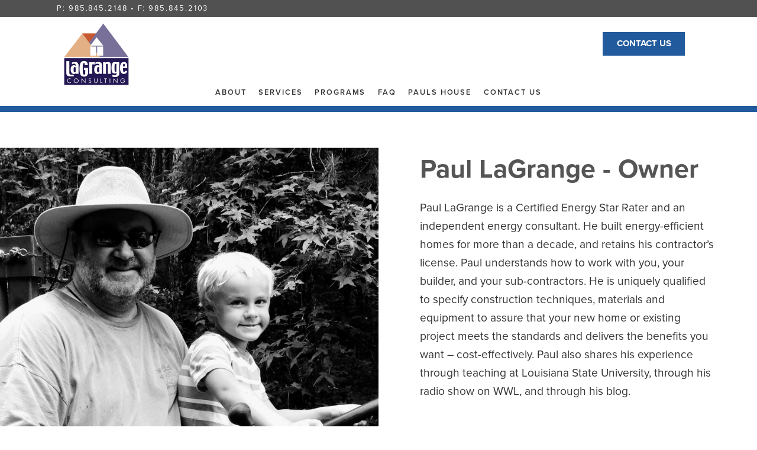

--- FILE ---
content_type: text/html; charset=UTF-8
request_url: https://lagrangeconsulting.com/our-team
body_size: 2622
content:
<!DOCTYPE html><html xmlns="http://www.w3.org/1999/xhtml"><head><meta http-equiv="Content-Type" content="text/html; charset=UTF-8" /><meta name="viewport" content="width=device-width, minimum-scale=1.0, maximum-scale=1.0" /><title>Our Team</title><meta name="description" content="Our Team"><meta name="keywords" content="our team, staff, team, employees, labor force"><script src="https://use.typekit.net/wak6spo.js"></script><script>try{Typekit.load({ async: true });}catch(e){}</script><link href="https://lagrangeconsulting.com/themes/lagrange/assets/css/styles.css" type="text/css" rel="stylesheet" /><script type="text/javascript" src="https://lagrangeconsulting.com/themes/lagrange/assets/js/bundled.js"></script><!-- Begin Analytics --><script>
  (function(i,s,o,g,r,a,m){i['GoogleAnalyticsObject']=r;i[r]=i[r]||function(){
  (i[r].q=i[r].q||[]).push(arguments)},i[r].l=1*new Date();a=s.createElement(o),
  m=s.getElementsByTagName(o)[0];a.async=1;a.src=g;m.parentNode.insertBefore(a,m)
  })(window,document,'script','//www.google-analytics.com/analytics.js','ga');

  ga('create', 'UA-73851071-1', 'auto');
  ga('send', 'pageview');

</script><!-- end Analytics --><meta name="norton-safeweb-site-verification" content="l7bjpokjibnwun5x4o2dl59r295q898zl7dxz0u4ak23sx75c6lekj6nxxe-ez6g-u2srpzuaivk723p8oa4jlq0jtp4-ra-7cwfgspbvzjdzemoas3l8k8aj3-puuaz" /></head><body><div class="contained-background"></div><div class="primary-container"><div class="header-ribbon-wrapper"><div class="container"><div class="header-ribbon">P: 985.845.2148 • F: 985.845.2103</div></div></div><header><div class="container"><div class="logo"><a href="/"><img src="//c3filedepot.s3.amazonaws.com/lagrange/files/OldLogo.png" alt="Lagrange Consulting" /></a></div><div class="header-right "  style="padding-top:15px;" ><a class="btn-primary" href="/contact-us" target="_self">Contact Us</a><br><p><strong></strong></p></div><nav class="horizontal"><ul><li><a >About</a><ul><li><a  href="/about-us"  >About Us</a></li><li><a  href="/our-team"  >Our Team</a></li><li><a  href="/our-credentials"  >Our Credentials</a></li></ul></li><li><a >Services</a><ul><li><a  href="/new-construction"  >New Construction</a></li><li><a  href="https://lagrangeconsulting.com/LegalServices" target="_blank" >Legal Services</a></li><li><a  href="/existing-homes"  >Existing Homes</a></li><li><a  href="/commercial-properties"  >Commercial Properties</a></li><li><a  href="/reports"  >Reports</a></li><li><a  href="/educational-services"  >Educational Services</a></li></ul></li><li><a >Programs</a><ul><li><a  href="/appraisal-increase"  >Appraisal Increase</a></li><li><a  href="/hers-index"  >HERS Index</a></li><li><a  href="/fed-tax-credit"  >Fed Tax Credit</a></li><li><a  href="/energy-star"  >Energy Star</a></li></ul></li><li><a  href="/faq"  >FAQ</a></li><li><a  href="http://paulshouse.com" target="_blank" >Pauls House</a></li><li><a  href="/contact-us"  >Contact Us</a></li></ul></nav><label for="mobile-tray" class="hamburger"></label></div></header><header class="fixed" scrollize data-top="200"><div class="container"><div class="logo"><a href="/"><img src="//c3filedepot.s3.amazonaws.com/lagrange/files/OldLogo.png" alt="Lagrange Consulting" /></a></div><div class="header-right "  style="padding-top:15px;" ><a class="btn-primary" href="/contact-us">Contact Us</a><br><p><strong></strong></p></div><nav class="horizontal"><ul><li><a >About</a><ul><li><a  href="/about-us"  >About Us</a></li><li><a  href="/our-team"  >Our Team</a></li><li><a  href="/our-credentials"  >Our Credentials</a></li></ul></li><li><a >Services</a><ul><li><a  href="/new-construction"  >New Construction</a></li><li><a  href="https://lagrangeconsulting.com/LegalServices" target="_blank" >Legal Services</a></li><li><a  href="/existing-homes"  >Existing Homes</a></li><li><a  href="/commercial-properties"  >Commercial Properties</a></li><li><a  href="/reports"  >Reports</a></li><li><a  href="/educational-services"  >Educational Services</a></li></ul></li><li><a >Programs</a><ul><li><a  href="/appraisal-increase"  >Appraisal Increase</a></li><li><a  href="/hers-index"  >HERS Index</a></li><li><a  href="/fed-tax-credit"  >Fed Tax Credit</a></li><li><a  href="/energy-star"  >Energy Star</a></li></ul></li><li><a  href="/faq"  >FAQ</a></li><li><a  href="http://paulshouse.com" target="_blank" >Pauls House</a></li><li><a  href="/contact-us"  >Contact Us</a></li></ul></nav><label for="mobile-tray" class="hamburger"></label></div></header><input type="checkbox" id="mobile-tray" class="sliding-panel-content" /><div class="mobile-tray"><nav class="vertical" data-vertical-nav><ul><li><a >About</a><ul><li><a  href="/about-us"  >About Us</a></li><li><a  href="/our-team"  >Our Team</a></li><li><a  href="/our-credentials"  >Our Credentials</a></li></ul></li><li><a >Services</a><ul><li><a  href="/new-construction"  >New Construction</a></li><li><a  href="https://lagrangeconsulting.com/LegalServices" target="_blank" >Legal Services</a></li><li><a  href="/existing-homes"  >Existing Homes</a></li><li><a  href="/commercial-properties"  >Commercial Properties</a></li><li><a  href="/reports"  >Reports</a></li><li><a  href="/educational-services"  >Educational Services</a></li></ul></li><li><a >Programs</a><ul><li><a  href="/appraisal-increase"  >Appraisal Increase</a></li><li><a  href="/hers-index"  >HERS Index</a></li><li><a  href="/fed-tax-credit"  >Fed Tax Credit</a></li><li><a  href="/energy-star"  >Energy Star</a></li></ul></li><li><a  href="/faq"  >FAQ</a></li><li><a  href="http://paulshouse.com" target="_blank" >Pauls House</a></li><li><a  href="/contact-us"  >Contact Us</a></li></ul></nav></div><div class="half-and-half-image-left" id="c3-half-and-half-image-left-1455652468292"><div class="content-item"  style="background-image:url('//c3filedepot.s3.amazonaws.com/lagrange/files/paul_josh4.jpg')" ></div><div class="content-item"><h1>Paul LaGrange - Owner</h1><p>Paul LaGrange is a Certified Energy Star Rater and an independent energy consultant. He built energy-efficient homes for more than a decade, and retains his contractor’s license. Paul understands how to work with you, your builder, and your sub-contractors. He is uniquely qualified to specify construction techniques, materials and equipment to assure that your new home or existing project meets the standards and delivers the benefits you want – cost-effectively. Paul also shares his experience through teaching at Louisiana State University, through his radio show on WWL, and through his blog.</p></div></div><div class="half-and-half-image-right" id="c3-half-and-half-image-right-1456167972542"><div class="content-item"><h1>Rachel Miller - Consultant</h1><p>Rachel obtained her masters at Louisiana State University, and has been working in the energy efficiency field for over 14 years. She is a certified RESNET rater, and trained at Florida Solar Energy Center. Rachel looks forward to working with customers who need HVAC sizing, HERS ratings, and Energy Star certification. She can also help you design a more energy efficient and comfortable new home, and provide guidance and resources on how to take advantage of rebate programs or tax credits available for energy efficiency upgrades.



</p></div><div class="content-item"  style="background-image:url('//c3filedepot.s3.amazonaws.com/lagrange/files/Rachel_kylie4.jpg')" ></div></div><div class="half-and-half-image-left" id="c3-half-and-half-image-left-1487013494416"><div class="content-item"  style="background-image:url('//c3filedepot.s3.amazonaws.com/lagrange/files/Sherry_and_Amelia3.jpg')" ></div><div class="content-item"><h1>Sherry Boudreaux - Office Manager </h1><p>Sherry is our master organizer who manages the office and our calendars. Feel free to call our office and speak to Sherry if you want an appointment to have your home or office inspected.                                                                                                                                                                                                                                                                                                                                                                                                                                                                                                                                                                                                                                                                                                                                        








</p></div></div><div class="half-and-half-image-right" id="c3-half-and-half-image-right-1490042425799"><div class="content-item"><h1>Christy Owenby - Marketing Director</h1><p>Christy&#039;s passion is marketing, social media, public relations, brand development and so much more. She develops and implements strategic marketing plans for Paul and his team at LaGrange Consulting and PaulsHouse.com.</p></div><div class="content-item"  style="background-image:url('//c3filedepot.s3.amazonaws.com/lagrange/files/Christy2.jpg')" ></div></div></div><script defer src="https://static.cloudflareinsights.com/beacon.min.js/vcd15cbe7772f49c399c6a5babf22c1241717689176015" integrity="sha512-ZpsOmlRQV6y907TI0dKBHq9Md29nnaEIPlkf84rnaERnq6zvWvPUqr2ft8M1aS28oN72PdrCzSjY4U6VaAw1EQ==" data-cf-beacon='{"version":"2024.11.0","token":"261641af4ba941cd80e90147d5d55d73","r":1,"server_timing":{"name":{"cfCacheStatus":true,"cfEdge":true,"cfExtPri":true,"cfL4":true,"cfOrigin":true,"cfSpeedBrain":true},"location_startswith":null}}' crossorigin="anonymous"></script>
</body><script>
$('[scrollize]').scrollize();
$('.phone_number').mask("(999) 999-9999");
</script><footer><div class="container"><div class="social"><a class="icon_socnet" href="https://www.facebook.com/pages/LaGrange-Consulting/169528716374" target="_blank"><img src="/themes/lagrange/assets/img/icon_circle_white_facebook.svg"/></a><a class="icon_socnet" href="https://www.buildwrite.blogspot.com" target="_blank"><img src="/themes/lagrange/assets/img/icon_circle_white_blogspot.svg"/></a></div><div class="copyright">&copy;2026 &bull; Designed by <a href="http://www.jerichostudios.com/" target="_blank" style="position: relative; z-index: 1; color:#fff;">Jericho Studios</a></div></div></footer></html>

--- FILE ---
content_type: text/css
request_url: https://lagrangeconsulting.com/themes/lagrange/assets/css/styles.css
body_size: 5830
content:
/*! normalize.css v3.0.2 | MIT License | git.io/normalize */html{font-family:sans-serif;-ms-text-size-adjust:100%;-webkit-text-size-adjust:100%}body{margin:0}article,aside,details,figcaption,figure,footer,header,hgroup,main,menu,nav,section,summary{display:block}audio,canvas,progress,video{display:inline-block;vertical-align:baseline}audio:not([controls]){display:none;height:0}[hidden],template{display:none}a{background-color:transparent}a:active,a:hover{outline:0}abbr[title]{border-bottom:1px dotted}b,strong{font-weight:bold}dfn{font-style:italic}h1{font-size:2em;margin:0.67em 0}mark{background:#ff0;color:#000}small{font-size:80%}sub,sup{font-size:75%;line-height:0;position:relative;vertical-align:baseline}sup{top:-0.5em}sub{bottom:-0.25em}img{border:0}svg:not(:root){overflow:hidden}figure{margin:1em 40px}hr{-moz-box-sizing:content-box;box-sizing:content-box;height:0}pre{overflow:auto}code,kbd,pre,samp{font-family:monospace, monospace;font-size:1em}button,input,optgroup,select,textarea{color:inherit;font:inherit;margin:0}button{overflow:visible}button,select{text-transform:none}button,html input[type="button"],input[type="reset"],input[type="submit"]{-webkit-appearance:button;cursor:pointer}button[disabled],html input[disabled]{cursor:default}button::-moz-focus-inner,input::-moz-focus-inner{border:0;padding:0}input{line-height:normal}input[type="checkbox"],input[type="radio"]{box-sizing:border-box;padding:0}input[type="number"]::-webkit-inner-spin-button,input[type="number"]::-webkit-outer-spin-button{height:auto}input[type="search"]{-webkit-appearance:textfield;-moz-box-sizing:content-box;-webkit-box-sizing:content-box;box-sizing:content-box}input[type="search"]::-webkit-search-cancel-button,input[type="search"]::-webkit-search-decoration{-webkit-appearance:none}fieldset{border:1px solid #c0c0c0;margin:0 2px;padding:0.35em 0.625em 0.75em}legend{border:0;padding:0}textarea{overflow:auto}optgroup{font-weight:bold}table{border-collapse:collapse;border-spacing:0}td,th{padding:0}html{box-sizing:border-box}*,*::after,*::before{box-sizing:inherit}button,input[type="button"],input[type="reset"],input[type="submit"],.btn-primary{appearance:none;background-color:#215a9d;border:1px solid transparent;border-radius:0px;color:#fff;cursor:pointer;display:inline-block;font-family:"proxima-nova","Helvetica Neue","Helvetica","Roboto","Arial",sans-serif;font-size:1em;font-weight:normal;-webkit-font-smoothing:antialiased;line-height:1;padding:.75em 1.5em;text-decoration:none;transition:background-color 150ms ease;user-select:none;vertical-align:middle;white-space:nowrap;text-transform:uppercase;font-weight:700;font-size:15px}button:hover,button:focus,input[type="button"]:hover,input[type="button"]:focus,input[type="reset"]:hover,input[type="reset"]:focus,input[type="submit"]:hover,input[type="submit"]:focus,.btn-primary:hover,.btn-primary:focus{background-color:#1a487e;color:#fff}button:disabled,input[type="button"]:disabled,input[type="reset"]:disabled,input[type="submit"]:disabled,.btn-primary:disabled{cursor:not-allowed;opacity:0.5}button:disabled:hover,input[type="button"]:disabled:hover,input[type="reset"]:disabled:hover,input[type="submit"]:disabled:hover,.btn-primary:disabled:hover{background-color:#215a9d}fieldset{background-color:transparent;border:0;margin:0;padding:0}input,label,select{display:block;font-family:"Helvetica Neue","Helvetica","Roboto","Arial",sans-serif;font-size:14px}label{font-weight:normal;margin-bottom:.375em}label.required::after{content:"*"}label abbr{display:none}input[type="color"],input[type="date"],input[type="datetime"],input[type="datetime-local"],input[type="email"],input[type="month"],input[type="number"],input[type="password"],input[type="search"],input[type="tel"],input[type="text"],input[type="time"],input[type="url"],input[type="week"],input:not([type]),textarea,select[multiple=multiple]{color:#333;background-color:#fff;border:1px solid #ddd;border-radius:0px;box-shadow:inset 0 1px 3px rgba(0,0,0,0.06);box-sizing:border-box;font-family:"Helvetica Neue","Helvetica","Roboto","Arial",sans-serif;font-size:14px;margin-bottom:.75em;padding:.5em;transition:border-color 150ms ease;width:100%}input[type="color"]:hover,input[type="date"]:hover,input[type="datetime"]:hover,input[type="datetime-local"]:hover,input[type="email"]:hover,input[type="month"]:hover,input[type="number"]:hover,input[type="password"]:hover,input[type="search"]:hover,input[type="tel"]:hover,input[type="text"]:hover,input[type="time"]:hover,input[type="url"]:hover,input[type="week"]:hover,input:not([type]):hover,textarea:hover,select[multiple=multiple]:hover{border-color:#b1b1b1}input[type="color"]:focus,input[type="date"]:focus,input[type="datetime"]:focus,input[type="datetime-local"]:focus,input[type="email"]:focus,input[type="month"]:focus,input[type="number"]:focus,input[type="password"]:focus,input[type="search"]:focus,input[type="tel"]:focus,input[type="text"]:focus,input[type="time"]:focus,input[type="url"]:focus,input[type="week"]:focus,input:not([type]):focus,textarea:focus,select[multiple=multiple]:focus{border-color:#215a9d;box-shadow:inset 0 1px 3px rgba(0,0,0,0.06),0 0 5px rgba(29,78,136,0.7);outline:none}input[type="color"]:disabled,input[type="date"]:disabled,input[type="datetime"]:disabled,input[type="datetime-local"]:disabled,input[type="email"]:disabled,input[type="month"]:disabled,input[type="number"]:disabled,input[type="password"]:disabled,input[type="search"]:disabled,input[type="tel"]:disabled,input[type="text"]:disabled,input[type="time"]:disabled,input[type="url"]:disabled,input[type="week"]:disabled,input:not([type]):disabled,textarea:disabled,select[multiple=multiple]:disabled{background-color:#f2f2f2;cursor:not-allowed}input[type="color"]:disabled:hover,input[type="date"]:disabled:hover,input[type="datetime"]:disabled:hover,input[type="datetime-local"]:disabled:hover,input[type="email"]:disabled:hover,input[type="month"]:disabled:hover,input[type="number"]:disabled:hover,input[type="password"]:disabled:hover,input[type="search"]:disabled:hover,input[type="tel"]:disabled:hover,input[type="text"]:disabled:hover,input[type="time"]:disabled:hover,input[type="url"]:disabled:hover,input[type="week"]:disabled:hover,input:not([type]):disabled:hover,textarea:disabled:hover,select[multiple=multiple]:disabled:hover{border:1px solid #ddd}textarea{resize:vertical}input[type="search"]{appearance:none}input[type="checkbox"],input[type="radio"]{display:inline;margin-right:.375em}input[type="checkbox"]+label,input[type="radio"]+label{display:inline-block}input[type="file"]{margin-bottom:.75em;width:100%}select{margin-bottom:1.5em;max-width:100%;width:auto}ul,ol{list-style-type:none;margin:0;padding:0}dl{margin-bottom:.75em}dl dt{font-weight:bold;margin-top:.75em}dl dd{margin:0}table{border-collapse:collapse;font-feature-settings:"kern", "liga", "tnum";margin:.75em 0;table-layout:fixed;width:100%}th{border-bottom:1px solid #a6a6a6;font-weight:600;padding:.75em 0;text-align:left}td{border-bottom:1px solid #ddd;padding:.75em 0}tr,td,th{vertical-align:middle}body{color:#333;font-family:"proxima-nova","Helvetica Neue","Helvetica","Roboto","Arial",sans-serif;font-feature-settings:"kern", "liga", "pnum";font-size:1em;line-height:1.5}h1,h2,h3,h4,h5,h6{font-family:"proxima-nova","Helvetica Neue","Helvetica","Roboto","Arial",sans-serif;font-size:1em;line-height:1.2;margin:0 0 .75em}p{margin:0 0 .75em}a{color:#215a9d;text-decoration:none;transition:color 150ms ease}a:active,a:focus,a:hover{color:#194476}hr{border-bottom:1px solid #ddd;border-left:0;border-right:0;border-top:0;margin:1.5em 0}img,picture{margin:0;max-width:100%}.hamburger{height:5.8px;margin:8.7px 0;width:30px;position:absolute;top:17.4px;right:17.4px;cursor:pointer;background-color:#999}.hamburger:before{content:'';width:30px;height:5.8px;background-color:#999;position:absolute;top:-8.7px;right:0px;left:0px}.hamburger:after{content:'';width:30px;height:5.8px;background-color:#999;position:absolute;right:0px;bottom:-8.7px;left:0px}nav.horizontal>ul{padding-bottom:1px !important;background-color:#fff;border-radius:0px;border:0px;font-size:16px;font-weight:600;list-style:none;margin:0;padding:0px;text-align:center}nav.horizontal>ul li{display:inline-block;vertical-align:middle;position:relative;display:block}nav.horizontal>ul li ul{border-radius:0;padding:0px;background-color:#fff;border:0px;font-size:14px;box-shadow:0px 2px 3px rgba(0,0,0,0.2)}nav.horizontal>ul li a{display:block;text-decoration:none;padding:.6em .8em;white-space:nowrap;color:#333;text-transform:uppercase;font-size:.8em;letter-spacing:.15em}nav.horizontal>ul li a:hover{background-color:#fff;color:#ef5e39}nav.horizontal>ul>li{display:inline-block;vertical-align:middle}nav.horizontal>ul>li>a{display:block;text-decoration:none;padding:0em .8em;white-space:nowrap;color:#333;text-transform:uppercase;font-size:.8em;letter-spacing:.15em}nav.horizontal>ul>li>a:hover{background-color:#fff;color:#ef5e39}nav.horizontal>ul>li>ul{position:absolute;display:none;z-index:10;padding-top:5px;text-align:left}nav.horizontal>ul>li>ul li:hover>ul{display:block;top:0}nav.horizontal>ul>li>ul i{position:absolute;right:.5em;top:.7em;line-height:inherit}nav.horizontal>ul>li>ul>li ul{position:absolute;left:100%;top:1px;display:none}nav.horizontal>ul>li:hover>ul{display:block}nav.horizontal>ul>li:hover>ul a{padding-right:1.5em}@media screen and (max-width: 992px){nav.horizontal>ul{font-size:14px}}nav.vertical>ul{padding-bottom:1px !important;background-color:#fff;border-radius:0px;border:0px;font-size:14px;font-weight:400;list-style:none;margin:0;padding:0px;text-align:left}nav.vertical>ul li{display:block;vertical-align:middle;position:relative;display:block}nav.vertical>ul li ul{border-radius:0;padding:0px;background-color:#fff;border:0px;font-size:14px}nav.vertical>ul li a{display:block;text-decoration:none;padding:.6em .8em;white-space:nowrap;color:#333;text-transform:uppercase}nav.vertical>ul li a:hover{background-color:#fff;color:#215a9d}nav.vertical>ul>li{display:block;vertical-align:middle}nav.vertical>ul>li>a{display:block;text-decoration:none;padding:.6em .8em;white-space:nowrap;color:#333;text-transform:uppercase}nav.vertical>ul>li>a:hover{background-color:#fff;color:#215a9d}nav.vertical>ul>li>ul{border-left:1em solid #e6e6e6;display:none;z-index:10}nav.vertical>ul>li>ul i{position:absolute;right:.5em;top:.7em;line-height:inherit}nav.vertical>ul>li>ul>li ul{position:absolute;left:100%;top:1px;display:none}nav.vertical>ul li.active{background-color:#fff}nav.vertical>ul li.active>ul{display:block}.sliding-panel-content{position:fixed;top:-9999px;left:-9999px}.sliding-panel-content+div{position:fixed;top:0px;right:auto;bottom:0px;left:0px;height:100%;width:220px;-webkit-transform:translateX(-220px);-moz-transform:translateX(-220px);-ms-transform:translateX(-220px);-o-transform:translateX(-220px);transform:translateX(-220px);-webkit-transition:all 0.25s linear;-moz-transition:all 0.25s linear;transition:all 0.25s linear;background:#fff;z-index:999999;overflow-y:auto;-webkit-overflow-scrolling:touch}.sliding-panel-content:before{content:'';position:fixed;top:0px;right:0px;bottom:0px;left:0px;-webkit-transition:all 0.15s ease-out 0s;-moz-transition:all 0.15s ease-out 0s;transition:all 0.15s ease-out 0s;background:black;opacity:0;visibility:hidden;z-index:999998}.sliding-panel-content:checked+div{-webkit-transform:translateX(0);-moz-transform:translateX(0);-ms-transform:translateX(0);-o-transform:translateX(0);transform:translateX(0)}.sliding-panel-content:checked:before{opacity:.4;visibility:visible}body{background-color:#fff}form{position:relative}.primary-container{position:relative;z-index:1}.contained-background{position:fixed;z-index:0;height:100%;width:100%}.contained-background:after{max-width:68em;margin-left:auto;margin-right:auto;content:'';width:100%;height:100%;display:block}.contained-background:after::after{clear:both;content:"";display:table}.header-ribbon-wrapper{padding:5px 0px;background-color:#515151;color:#fff}.header-ribbon-wrapper div div{font-size:.8em;letter-spacing:.15em}.header-ribbon-wrapper div div a{color:#fff !important;border-bottom:1px solid #fff}header{background-color:#fff;position:relative;padding:10px 0;border-bottom:10px solid #215a9d}header.scrolled{position:fixed;top:0px;width:100%}header .logo{padding:.75em;padding-top:0em;padding-bottom:0em;float:left;display:block;margin-right:2.35765%;width:14.70196%}header .logo:last-child{margin-right:0}header .logo img{float:left;max-width:110px}@media screen and (max-width: 600px){header .logo{float:left;display:block;margin-right:7.42297%;width:100%;text-align:center}header .logo:last-child{margin-right:0}header .logo img{max-height:50px;max-width:70px}}header .header-right{float:left;display:block;margin-right:2.35765%;width:57.35098%;float:right;text-align:right}header .header-right:last-child{margin-right:0}@media screen and (max-width: 600px){header .header-right{width:100%;float:left;margin:10px 0px;text-align:center}}header .header-right .btn-primary{margin-bottom:5px}header .header-right p{font-size:.8em !important;margin:0px !important;padding:0px !important}header nav{float:left;display:block;margin-right:2.35765%;width:100%;margin-right:0}header nav:last-child{margin-right:0}@media screen and (max-width: 600px){header nav{display:none}}header.fixed{position:fixed;top:0;right:0;left:0;-webkit-transition:opacity 0.25s ease-in-out;-moz-transition:opacity 0.25s ease-in-out;transition:opacity 0.25s ease-in-out;z-index:0;opacity:0;top:-99999px}header.fixed.scrolled{z-index:100;top:0px;opacity:1}@media screen and (max-width: 600px){header{padding-top:0px !important}}.mobile-tray,#mobile-tray,[for="mobile-tray"]{display:none}@media screen and (max-width: 600px){.mobile-tray,#mobile-tray,[for="mobile-tray"]{display:block}}footer{padding:4.5em 0;background-color:#333;color:#fff !important;text-align:center;border-top:10px solid #215a9d}footer .copyright{font-size:13px}footer .social{font-size:2em}footer .social .icon_socnet img{height:40px;width:40px;margin:0px 5px 10px 5px;position:relative;z-index:1;transition:all 0.5s ease;opacity:.75}footer .social .icon_socnet img:hover{opacity:1}.container{max-width:68em;margin-left:auto;margin-right:auto}.container::after{clear:both;content:"";display:table}.one{float:left;display:block;margin-right:2.35765%;width:100%}.one:last-child{margin-right:0}.one-third{float:left;display:block;margin-right:2.35765%;width:31.76157%}.one-third:last-child{margin-right:0}@media screen and (max-width: 600px){.one-third.m{float:left;display:block;margin-right:7.42297%;width:100%;margin-right:0}.one-third.m:last-child{margin-right:0}}.two-thirds{float:left;display:block;margin-right:2.35765%;width:65.88078%}.two-thirds:last-child{margin-right:0}@media screen and (max-width: 600px){.two-thirds.m{float:left;display:block;margin-right:7.42297%;width:100%;margin-right:0}.two-thirds.m:last-child{margin-right:0}}.one-half{float:left;display:block;margin-right:2.35765%;width:48.82117%}.one-half:last-child{margin-right:0}@media screen and (max-width: 600px){.one-half.m{float:left;display:block;margin-right:7.42297%;width:100%;margin-right:0}.one-half.m:last-child{margin-right:0}}.one-fourth{float:left;display:block;margin-right:2.35765%;width:23.23176%}.one-fourth:last-child{margin-right:0}@media screen and (max-width: 600px){.one-fourth.m{float:left;display:block;margin-right:7.42297%;width:100%;margin-right:0}.one-fourth.m:last-child{margin-right:0}}.three-fourths{float:left;display:block;margin-right:2.35765%;width:74.41059%}.three-fourths:last-child{margin-right:0}@media screen and (max-width: 600px){.three-fourths.m{float:left;display:block;margin-right:7.42297%;width:100%;margin-right:0}.three-fourths.m:last-child{margin-right:0}}.last{margin-right:0}.last::after{clear:both;content:"";display:table}.clear{clear:both}.clear::after{clear:both;content:"";display:table}.blog .title{font-family:"proxima-nova","Helvetica Neue","Helvetica","Roboto","Arial",sans-serif;padding:1.5em}.blog .title h1{font-size:2em;padding:0;margin:0}.blog .posts{float:left;display:block;margin-right:2.35765%;width:74.41059%;padding:1.5em}.blog .posts:last-child{margin-right:0}@media screen and (min-width: 601px) and (max-width: 992px){.blog .posts{float:left;display:block;margin-right:2.35765%;width:65.88078%}.blog .posts:last-child{margin-right:0}}@media screen and (max-width: 600px){.blog .posts{float:left;display:block;margin-right:7.42297%;width:100%;margin-right:0}.blog .posts:last-child{margin-right:0}}.blog .posts .posted{font-size:.8em;opacity:.5;text-align:right;padding:.75em 0}.blog .posts .post{box-shadow:0px 1px 5px 0px rgba(0,0,0,0.15);padding:.75em;margin-bottom:1.5em}.blog .posts .post .post-title{padding:0 0 .75em 0;margin-bottom:.75em;border-bottom:1px solid #ddd;font-weight:bold}.blog .posts .post .more{text-transform:uppercase;text-align:right;font-size:.8em}.blog .sidebar{float:left;display:block;margin-right:2.35765%;width:23.23176%;margin-right:0}.blog .sidebar:last-child{margin-right:0}@media screen and (min-width: 601px) and (max-width: 992px){.blog .sidebar{float:left;display:block;margin-right:2.35765%;width:23.23176%}.blog .sidebar:last-child{margin-right:0}}@media screen and (max-width: 600px){.blog .sidebar{float:left;display:block;margin-right:7.42297%;width:100%;margin-right:0}.blog .sidebar:last-child{margin-right:0}}.login-form{float:left;display:block;margin-right:2.35765%;width:31.76157%;margin-left:34.11922%}.login-form:last-child{margin-right:0}.text-center{text-align:center}.text-right{text-align:right}.text-left{text-align:left}h1,h2,h3,p{margin:0}hr{border-bottom:1px solid #ddd;border-left:none;border-right:none;border-top:none;margin:1.5em 0}h1{font-size:1.8em;font-weight:700;margin-bottom:0.5em}h2{font-size:1.2em;font-style:italic;font-weight:400;line-height:1.4em;margin-bottom:1.1em}h3{font-size:1.4em;font-weight:400;line-height:1.3em;margin-bottom:0.4em}p{font-size:1.05em;line-height:1.5em;margin-bottom:1.5em}.alert{background-color:#999;border:1px solid #999;border-radius:0px;color:#fff;display:block;font-family:"proxima-nova","Helvetica Neue","Helvetica","Roboto","Arial",sans-serif;font-size:1em;-webkit-font-smoothing:antialiased;font-weight:400;padding:.4em 1em;text-decoration:none;transition:background-color 150ms ease;user-select:none;box-sizing:content-box;position:relative;margin:.75em 0px}.alert p{margin:0 0 .4em 0}.alert p:last-of-type{margin-bottom:0px}.alert .close{position:absolute;top:.4em;right:1em}.alert .close:before{content:"\e8aa";font-family:"Material-Design-Icons"}.alert-info{background-color:#f8f8f8;border:1px solid #eee;border-radius:0px;color:#999;display:block;font-family:"proxima-nova","Helvetica Neue","Helvetica","Roboto","Arial",sans-serif;font-size:1em;-webkit-font-smoothing:antialiased;font-weight:400;padding:.4em 1em;text-decoration:none;transition:background-color 150ms ease;user-select:none;box-sizing:content-box;position:relative;margin:.75em 0px}.alert-info p{margin:0 0 .4em 0}.alert-info p:last-of-type{margin-bottom:0px}.alert-info .close{position:absolute;top:.4em;right:1em}.alert-info .close:before{content:"\e8aa";font-family:"Material-Design-Icons"}.alert-message{background-color:#215a9d;border:1px solid #215a9d;border-radius:0px;color:#fff;display:block;font-family:"proxima-nova","Helvetica Neue","Helvetica","Roboto","Arial",sans-serif;font-size:1em;-webkit-font-smoothing:antialiased;font-weight:400;padding:.4em 1em;text-decoration:none;transition:background-color 150ms ease;user-select:none;box-sizing:content-box;position:relative;margin:.75em 0px}.alert-message p{margin:0 0 .4em 0}.alert-message p:last-of-type{margin-bottom:0px}.alert-message .close{position:absolute;top:.4em;right:1em}.alert-message .close:before{content:"\e8aa";font-family:"Material-Design-Icons"}.alert-error{background-color:#993328;border:1px solid #993328;border-radius:0px;color:#fff;display:block;font-family:"proxima-nova","Helvetica Neue","Helvetica","Roboto","Arial",sans-serif;font-size:1em;-webkit-font-smoothing:antialiased;font-weight:400;padding:.4em 1em;text-decoration:none;transition:background-color 150ms ease;user-select:none;box-sizing:content-box;position:relative;margin:.75em 0px}.alert-error p{margin:0 0 .4em 0}.alert-error p:last-of-type{margin-bottom:0px}.alert-error .close{position:absolute;top:.4em;right:1em}.alert-error .close:before{content:"\e8aa";font-family:"Material-Design-Icons"}.alert-success{background-color:#215a9d;border:1px solid #215a9d;border-radius:0px;color:#fff;display:block;font-family:"proxima-nova","Helvetica Neue","Helvetica","Roboto","Arial",sans-serif;font-size:1em;-webkit-font-smoothing:antialiased;font-weight:400;padding:.4em 1em;text-decoration:none;transition:background-color 150ms ease;user-select:none;box-sizing:content-box;position:relative;margin:.75em 0px}.alert-success p{margin:0 0 .4em 0}.alert-success p:last-of-type{margin-bottom:0px}.alert-success .close{position:absolute;top:.4em;right:1em}.alert-success .close:before{content:"\e8aa";font-family:"Material-Design-Icons"}.four-oh-four{margin-top:100px;float:left;display:block;margin-right:2.35765%;width:48.82117%;margin-left:25.58941%}.four-oh-four:last-child{margin-right:0}.four-oh-four h1{font-size:3em;color:#999}@media screen and (max-width: 992px){.four-oh-four{float:left;display:block;margin-right:3.57866%;width:74.10533%;margin-left:12.94733%}.four-oh-four:last-child{margin-right:0}}.banners{position:relative;-moz-box-sizing:border-box;-webkit-box-sizing:border-box;box-sizing:border-box}.banners *{-moz-box-sizing:border-box;-webkit-box-sizing:border-box;box-sizing:border-box}.banners .banner{position:absolute;top:0px;left:0px;width:100%}.banners .banner img{width:100%;display:block}.banners .controls{font-size:30px;line-height:30px;color:#fff;text-decoration:none;text-shadow:0px 1px 2px rgba(0,0,0,0.1);position:absolute;top:50%;margin-top:-15px;margin-left:10px;z-index:100;display:none}.banners .controls:hover{text-shadow:0px 1px 5px rgba(0,0,0,0.5)}.banners .controls[data-direction="forward"]{right:10px}.banner-timer{position:absolute;bottom:0px;height:5px;background-color:#000;opacity:.0;width:0}.edge-to-edge{background-color:rgba(0,0,0,0.55);height:500px;vertical-align:middle;text-align:center;font-weight:100;text-shadow:0px 1px 20px rgba(0,0,0,0.85);color:#fff;font-size:90px;overflow:hidden;text-transform:uppercase;-moz-box-sizing:border-box;-webkit-box-sizing:border-box;box-sizing:border-box;background-repeat:no-repeat;background-position:center center;-webkit-background-size:cover;-moz-background-size:cover;-o-background-size:cover;background-size:cover;position:relative;-webkit-box-shadow:0px 0px 10px 0px rgba(0,0,0,0.2);-moz-box-shadow:0px 0px 10px 0px rgba(0,0,0,0.2);box-shadow:0px 0px 10px 0px rgba(0,0,0,0.2)}.edge-to-edge-html{-moz-box-sizing:border-box;-webkit-box-sizing:border-box;box-sizing:border-box;background-repeat:no-repeat;background-position:center center;-webkit-background-size:cover;-moz-background-size:cover;-o-background-size:cover;background-size:cover;position:relative;-webkit-box-shadow:0px 0px 10px 0px rgba(0,0,0,0.2);-moz-box-shadow:0px 0px 10px 0px rgba(0,0,0,0.2);box-shadow:0px 0px 10px 0px rgba(0,0,0,0.2)}.edge-to-edge .text{position:absolute;bottom:30px;background-color:rgba(0,0,0,0.65);padding:15px 50px;width:100%;-moz-box-sizing:border-box;-webkit-box-sizing:border-box;box-sizing:border-box}.banner-page-width .container{height:32vw;background-size:cover;background-position:center center}.banner-page-width-scrolling>div .banners .banner{height:32vw;background-size:cover;background-position:center center}.banner-page-width-scrolling .banners{position:relative;-moz-box-sizing:border-box;-webkit-box-sizing:border-box;box-sizing:border-box;overflow:hidden}.banner-page-width-scrolling .banners *{-moz-box-sizing:border-box;-webkit-box-sizing:border-box;box-sizing:border-box}.banner-page-width-scrolling .banners .banner{position:absolute;top:0px;left:0px;width:100%}.banner-page-width-scrolling .banners .banner img{width:100%;display:block}.banner-page-width-scrolling .banners .controls{font-size:30px;line-height:30px;color:#fff;text-decoration:none;text-shadow:0px 1px 2px rgba(0,0,0,0.1);position:absolute;top:50%;margin-top:-15px;margin-left:10px;z-index:100;display:none}.banner-page-width-scrolling .banners .controls img{height:50px}.banner-page-width-scrolling .banners .controls:hover{text-shadow:0px 1px 5px rgba(0,0,0,0.5)}.banner-page-width-scrolling .banners .controls[data-direction="forward"]{right:10px}.banner-page-width-scrolling .banner-timer{position:absolute;bottom:0px;height:5px;background-color:#000;opacity:.0;width:0}.banner-page-width-scrolling .edge-to-edge{background-color:rgba(0,0,0,0.55);height:500px;vertical-align:middle;text-align:center;font-weight:100;text-shadow:0px 1px 20px rgba(0,0,0,0.85);color:#fff;font-size:90px;overflow:hidden;text-transform:uppercase;-moz-box-sizing:border-box;-webkit-box-sizing:border-box;box-sizing:border-box;background-repeat:no-repeat;background-position:center center;-webkit-background-size:cover;-moz-background-size:cover;-o-background-size:cover;background-size:cover;position:relative;-webkit-box-shadow:0px 0px 10px 0px rgba(0,0,0,0.2);-moz-box-shadow:0px 0px 10px 0px rgba(0,0,0,0.2);box-shadow:0px 0px 10px 0px rgba(0,0,0,0.2)}.banner-page-width-scrolling .edge-to-edge-html{-moz-box-sizing:border-box;-webkit-box-sizing:border-box;box-sizing:border-box;background-repeat:no-repeat;background-position:center center;-webkit-background-size:cover;-moz-background-size:cover;-o-background-size:cover;background-size:cover;position:relative;-webkit-box-shadow:0px 0px 10px 0px rgba(0,0,0,0.2);-moz-box-shadow:0px 0px 10px 0px rgba(0,0,0,0.2);box-shadow:0px 0px 10px 0px rgba(0,0,0,0.2)}.banner-page-width-scrolling .edge-to-edge .text{position:absolute;bottom:30px;background-color:rgba(0,0,0,0.65);padding:15px 50px;width:100%;-moz-box-sizing:border-box;-webkit-box-sizing:border-box;box-sizing:border-box}.banner-window-width>div{height:32vw;background-size:cover;background-position:center center}.banner-window-width-scrolling .banners .banner{height:32vw;background-size:cover;background-position:center center}.banners{position:relative;-moz-box-sizing:border-box;-webkit-box-sizing:border-box;box-sizing:border-box;overflow:hidden}.banners *{-moz-box-sizing:border-box;-webkit-box-sizing:border-box;box-sizing:border-box}.banners .banner{position:absolute;top:0px;left:0px;width:100%}.banners .banner img{width:100%;display:block}.banners .controls{font-size:30px;line-height:30px;color:#fff;text-decoration:none;text-shadow:0px 1px 2px rgba(0,0,0,0.1);position:absolute;top:50%;margin-top:-15px;margin-left:10px;z-index:100;display:none}.banners .controls img{height:50px}.banners .controls:hover{text-shadow:0px 1px 5px rgba(0,0,0,0.5)}.banners .controls[data-direction="forward"]{right:10px}.banner-timer{position:absolute;bottom:0px;height:5px;background-color:#000;opacity:.0;width:0}.edge-to-edge{background-color:rgba(0,0,0,0.55);height:500px;vertical-align:middle;text-align:center;font-weight:100;text-shadow:0px 1px 20px rgba(0,0,0,0.85);color:#fff;font-size:90px;overflow:hidden;text-transform:uppercase;-moz-box-sizing:border-box;-webkit-box-sizing:border-box;box-sizing:border-box;background-repeat:no-repeat;background-position:center center;-webkit-background-size:cover;-moz-background-size:cover;-o-background-size:cover;background-size:cover;position:relative;-webkit-box-shadow:0px 0px 10px 0px rgba(0,0,0,0.2);-moz-box-shadow:0px 0px 10px 0px rgba(0,0,0,0.2);box-shadow:0px 0px 10px 0px rgba(0,0,0,0.2)}.edge-to-edge-html{-moz-box-sizing:border-box;-webkit-box-sizing:border-box;box-sizing:border-box;background-repeat:no-repeat;background-position:center center;-webkit-background-size:cover;-moz-background-size:cover;-o-background-size:cover;background-size:cover;position:relative;-webkit-box-shadow:0px 0px 10px 0px rgba(0,0,0,0.2);-moz-box-shadow:0px 0px 10px 0px rgba(0,0,0,0.2);box-shadow:0px 0px 10px 0px rgba(0,0,0,0.2)}.edge-to-edge .text{position:absolute;bottom:30px;background-color:rgba(0,0,0,0.65);padding:15px 50px;width:100%;-moz-box-sizing:border-box;-webkit-box-sizing:border-box;box-sizing:border-box}.double-title-with-expanding-text .content-left{float:left;display:block;margin-right:2.35765%;width:48.82117%;position:relative}.double-title-with-expanding-text .content-left:last-child{margin-right:0}.double-title-with-expanding-text .content-right{float:left;display:block;margin-right:2.35765%;width:48.82117%;margin-right:0;position:relative}.double-title-with-expanding-text .content-right:last-child{margin-right:0}.double-title-with-expanding-text .title{font-weight:normal;font-size:1.5em;cursor:pointer;margin-top:1.5em;position:relative;padding-left:2em}.double-title-with-expanding-text .title .icon{position:absolute;height:38px;width:38px;border:2px solid #999;left:0;top:0;border-radius:50%;transform:scale(0.8)}.double-title-with-expanding-text .title .icon:before{content:'';width:26px;left:4px;height:2px;background:#999;position:absolute;top:16px}.double-title-with-expanding-text .title .icon:after{content:'';height:26px;position:absolute;left:16px;top:4px;width:2px;background:#999;transition:all .25s}.double-title-with-expanding-text .title .icon.clicked:after{transform:rotate(90deg)}.double-title-with-expanding-text .text{display:none;padding-left:3em}.form .container{padding:40px 20px}.form-left-content-right>div{-webkit-box-lines:multiple;-moz-box-lines:multiple;box-lines:multiple;-webkit-flex-wrap:wrap;-moz-flex-wrap:wrap;-ms-flex-wrap:wrap;flex-wrap:wrap;display:-webkit-box;display:-moz-box;display:box;display:-webkit-flex;display:-moz-flex;display:-ms-flexbox;display:flex;-webkit-box-align:center;-moz-box-align:center;box-align:center;-webkit-align-items:center;-moz-align-items:center;-ms-align-items:center;-o-align-items:center;align-items:center;-ms-flex-align:center;background-size:cover;background-position:center;font-size:1.25em}.form-left-content-right>div>div{color:#fff;text-transform:none;width:50%;padding:50px}@media screen and (max-width: 600px){.form-left-content-right>div>div{width:100%}}.form-right-content-left{background-color:#ddd}.form-right-content-left .container{margin-top:40px;margin-bottom:60px;display:-webkit-box;display:-moz-box;display:box;display:-webkit-flex;display:-moz-flex;display:-ms-flexbox;display:flex;-webkit-box-align:center;-moz-box-align:center;box-align:center;-webkit-align-items:center;-moz-align-items:center;-ms-align-items:center;-o-align-items:center;align-items:center;-ms-flex-align:center;-webkit-box-lines:multiple;-moz-box-lines:multiple;box-lines:multiple;-webkit-flex-wrap:wrap;-moz-flex-wrap:wrap;-ms-flex-wrap:wrap;flex-wrap:wrap}.form-right-content-left .container>div{width:50%;padding:20px;float:left}@media screen and (max-width: 992px){.form-right-content-left .container>div{width:100%;float:none}}.form-right-content-left .container .form-wrapper{background:#fff;box-shadow:0px 0px 5px rgba(0,0,0,0.4);margin:-20px 0px}@media screen and (max-width: 992px){.form-right-content-left .container .form-wrapper{width:calc(100% - 40px);margin:-20px 20px 20px 20px;float:none}}.four-image-row-title-subtitle{padding:20px 0px}.four-image-row-title-subtitle>div{-webkit-box-lines:multiple;-moz-box-lines:multiple;box-lines:multiple;-webkit-flex-wrap:wrap;-moz-flex-wrap:wrap;-ms-flex-wrap:wrap;flex-wrap:wrap;display:-webkit-box;display:-moz-box;display:box;display:-webkit-flex;display:-moz-flex;display:-ms-flexbox;display:flex;justify-content:center}.four-image-row-title-subtitle>div>div{width:calc(25% - 20px);min-height:200px;margin:10px;padding:20px;opacity:1;background-position:center;background-size:cover;background-color:#000;cursor:pointer;text-align:center;color:#fff;text-shadow:0px 0px 10px rgba(0,0,0,0.5);border-radius:5px;-webkit-transition:opacity 0.6s ease-in-out;-moz-transition:opacity 0.6s ease-in-out;transition:opacity 0.6s ease-in-out}@media screen and (max-width: 992px){.four-image-row-title-subtitle>div>div{width:calc(50% - 20px)}}@media screen and (max-width: 600px){.four-image-row-title-subtitle>div>div{width:calc(100% - 20px)}}.four-image-row-title-subtitle>div>div>h1{text-transform:uppercase}.four-image-row-title-subtitle>div>div>h2{text-transform:uppercase;text-shadow:0px 0px 10px #000}.four-image-row-title-subtitle>div>div:hover{opacity:.75}.full-width-background-half-and-half>div{-webkit-box-lines:multiple;-moz-box-lines:multiple;box-lines:multiple;-webkit-flex-wrap:wrap;-moz-flex-wrap:wrap;-ms-flex-wrap:wrap;flex-wrap:wrap;display:-webkit-box;display:-moz-box;display:box;display:-webkit-flex;display:-moz-flex;display:-ms-flexbox;display:flex;background-size:cover;background-position:center;font-size:1.25em}.full-width-background-half-and-half>div>div{color:#fff;text-transform:none;width:60%;margin-left:40%;padding:50px;background-color:transparent;background-image:-webkit-linear-gradient(left , transparent,rgba(0,0,0,0.8));background-image:linear-gradient(to right,transparent,rgba(0,0,0,0.8))}.full-width-background-half-and-half>div>div p{font-size:1.55em;line-height:1.65em}.full-width-background-half-and-half>div>div h1{text-transform:uppercase;font-size:70px}@media screen and (max-width: 992px){.full-width-background-half-and-half>div>div{width:100%;margin-left:0}.full-width-background-half-and-half>div>div p{font-size:1.2em}.full-width-background-half-and-half>div>div h1{text-transform:uppercase;font-size:11vw}}.ribbon{background-color:#222;color:#fff;font-weight:600;font-size:45px;text-align:center;text-transform:uppercase;padding:.85714em}@media screen and (max-width: 992px){.ribbon{font-size:30px}}.half-and-half-embed-left{-webkit-box-lines:multiple;-moz-box-lines:multiple;box-lines:multiple;-webkit-flex-wrap:wrap;-moz-flex-wrap:wrap;-ms-flex-wrap:wrap;flex-wrap:wrap;display:-webkit-box;display:-moz-box;display:box;display:-webkit-flex;display:-moz-flex;display:-ms-flexbox;display:flex}.half-and-half-embed-left .content-item{background-size:cover;background-position:center;width:50%;padding:70px}.half-and-half-embed-left .content-item .embed-container{position:relative;padding-bottom:56.25%;height:0;overflow:hidden}.half-and-half-embed-left .content-item .embed-container iframe,.half-and-half-embed-left .content-item .embed-container object,.half-and-half-embed-left .content-item .embed-container embed{position:absolute;top:0;left:0;width:100%;height:100%}.half-and-half-embed-left .content-item h1{color:#555;font-size:45px}.half-and-half-embed-left .content-item p{line-height:1.65em;font-size:1.2em}@media screen and (max-width: 992px){.half-and-half-embed-left .content-item{width:100%;min-height:300px;padding:30px}}.half-and-half-embed-right{-webkit-box-lines:multiple;-moz-box-lines:multiple;box-lines:multiple;-webkit-flex-wrap:wrap;-moz-flex-wrap:wrap;-ms-flex-wrap:wrap;flex-wrap:wrap;display:-webkit-box;display:-moz-box;display:box;display:-webkit-flex;display:-moz-flex;display:-ms-flexbox;display:flex}.half-and-half-embed-right .content-item{background-size:cover;background-position:center;width:50%;padding:70px}.half-and-half-embed-right .content-item .embed-container{position:relative;padding-bottom:56.25%;height:0;overflow:hidden}.half-and-half-embed-right .content-item .embed-container iframe,.half-and-half-embed-right .content-item .embed-container object,.half-and-half-embed-right .content-item .embed-container embed{position:absolute;top:0;left:0;width:100%;height:100%}.half-and-half-embed-right .content-item h1{color:#555;font-size:45px}.half-and-half-embed-right .content-item p{line-height:1.65em;font-size:1.2em}@media screen and (max-width: 992px){.half-and-half-embed-right .content-item{width:100%;min-height:300px;padding:30px}}.half-and-half-image-left{-webkit-box-lines:multiple;-moz-box-lines:multiple;box-lines:multiple;-webkit-flex-wrap:wrap;-moz-flex-wrap:wrap;-ms-flex-wrap:wrap;flex-wrap:wrap;display:-webkit-box;display:-moz-box;display:box;display:-webkit-flex;display:-moz-flex;display:-ms-flexbox;display:flex}.half-and-half-image-left .content-item{background-size:cover;background-position:center;width:50%;padding:70px}.half-and-half-image-left .content-item p{line-height:1.65em;font-size:1.2em}.half-and-half-image-left .content-item h1{color:#555;font-size:45px}@media screen and (max-width: 992px){.half-and-half-image-left .content-item{width:100%;min-height:300px;padding:30px}}.half-and-half-image-right{-webkit-box-lines:multiple;-moz-box-lines:multiple;box-lines:multiple;-webkit-flex-wrap:wrap;-moz-flex-wrap:wrap;-ms-flex-wrap:wrap;flex-wrap:wrap;display:-webkit-box;display:-moz-box;display:box;display:-webkit-flex;display:-moz-flex;display:-ms-flexbox;display:flex}.half-and-half-image-right .content-item{background-size:cover;background-position:center;width:50%;padding:70px}.half-and-half-image-right .content-item p{line-height:1.65em;font-size:1.2em}.half-and-half-image-right .content-item h1{color:#555;font-size:45px}@media screen and (max-width: 992px){.half-and-half-image-right .content-item{width:100%;min-height:300px;padding:30px}.half-and-half-image-right .content-item:first-of-type{-webkit-box-ordinal-group:1;-moz-box-ordinal-group:1;box-ordinal-group:1;-webkit-order:1;-moz-order:1;order:1;-ms-flex-order:1}.half-and-half-image-right .content-item:last-of-type{-webkit-box-ordinal-group:0;-moz-box-ordinal-group:0;box-ordinal-group:0;-webkit-order:0;-moz-order:0;order:0;-ms-flex-order:0}}.page-title .container h1{font-size:45px;border-bottom:3px solid #ddd;font-weight:600;padding:.5em 0;margin:.5em 0}@media screen and (max-width: 992px){.page-title .container h1{font-size:30px}}.page-title .container h1{color:#555 !important}.page-width-text .container h1{font-size:45px;border-bottom:3px solid #ddd;font-weight:600;padding:.5em 0;margin:.5em 0}@media screen and (max-width: 992px){.page-width-text .container h1{font-size:30px}}.ribbon{background-color:#215a9d;color:#fff;font-weight:100;font-size:2em;text-align:center;text-transform:uppercase;padding:.85714em;letter-spacing:.15em}@media screen and (max-width: 992px){.ribbon{font-size:30px}}.testimony{background-color:#e7e7e7;padding:30px}.testimony .container .quote-container{position:relative;width:calc(66% - 40px);margin:0px auto 0px auto;padding:25px 30px;background-color:#fff}@media screen and (max-width: 992px){.testimony .container .quote-container{width:100%}}.testimony .container .quote-container p{margin-bottom:.5em}.testimony .container .quote-container h2{margin-bottom:0em}.testimony .container .quote-container .quote-triangle{height:0;width:0;border-top:30px solid #fff;border-right:30px solid transparent;position:absolute;bottom:-30px;left:30px}.three-image-row-title-subtitle{padding:20px 0px}.three-image-row-title-subtitle>div{-webkit-box-lines:multiple;-moz-box-lines:multiple;box-lines:multiple;-webkit-flex-wrap:wrap;-moz-flex-wrap:wrap;-ms-flex-wrap:wrap;flex-wrap:wrap;display:-webkit-box;display:-moz-box;display:box;display:-webkit-flex;display:-moz-flex;display:-ms-flexbox;display:flex;justify-content:center}.three-image-row-title-subtitle>div>div{width:calc(33% - 20px);min-height:200px;margin:10px;padding:20px;opacity:1;background-position:center;background-size:cover;background-color:#000;cursor:pointer;text-align:center;color:#fff;text-shadow:0px 0px 10px rgba(0,0,0,0.5);border-radius:5px;-webkit-transition:opacity 0.6s ease-in-out;-moz-transition:opacity 0.6s ease-in-out;transition:opacity 0.6s ease-in-out}@media screen and (max-width: 768px){.three-image-row-title-subtitle>div>div{width:100%}}.three-image-row-title-subtitle>div>div>h1{text-transform:uppercase}.three-image-row-title-subtitle>div>div>h2{text-transform:uppercase;text-shadow:0px 0px 10px #000}.three-image-row-title-subtitle>div>div:hover{opacity:.75}.title-with-expanding-text .content{float:left;display:block;margin-right:2.35765%;width:82.94039%;margin-left:8.5298%}.title-with-expanding-text .content:last-child{margin-right:0}.title-with-expanding-text .title{font-weight:normal;font-size:1.5em;cursor:pointer;margin-top:1.5em;position:relative;padding-left:2em}.title-with-expanding-text .title .icon{position:absolute;height:38px;width:38px;border:2px solid #999;left:0;top:0;border-radius:50%;transform:scale(0.8)}.title-with-expanding-text .title .icon:before{content:'';width:26px;left:4px;height:2px;background:#999;position:absolute;top:16px}.title-with-expanding-text .title .icon:after{content:'';height:26px;position:absolute;left:16px;top:4px;width:2px;background:#999;transition:all .25s}.title-with-expanding-text .title .icon.clicked:after{transform:rotate(90deg)}.title-with-expanding-text .text{display:none;padding-left:3em}


--- FILE ---
content_type: text/plain
request_url: https://www.google-analytics.com/j/collect?v=1&_v=j102&a=196917516&t=pageview&_s=1&dl=https%3A%2F%2Flagrangeconsulting.com%2Four-team&ul=en-us%40posix&dt=Our%20Team&sr=1280x720&vp=1280x720&_u=IEBAAEABAAAAACAAI~&jid=309345723&gjid=1262282149&cid=1144582917.1769231224&tid=UA-73851071-1&_gid=1247649527.1769231224&_r=1&_slc=1&z=927022295
body_size: -453
content:
2,cG-MBCVZBTWGT

--- FILE ---
content_type: image/svg+xml
request_url: https://lagrangeconsulting.com/themes/lagrange/assets/img/icon_circle_white_facebook.svg
body_size: 169
content:
<?xml version="1.0" encoding="utf-8"?>
<!-- Generator: Adobe Illustrator 18.1.1, SVG Export Plug-In . SVG Version: 6.00 Build 0)  -->
<svg version="1.1" xmlns="http://www.w3.org/2000/svg" xmlns:xlink="http://www.w3.org/1999/xlink" x="0px" y="0px"
	 viewBox="0 0 512 512" enable-background="new 0 0 512 512" xml:space="preserve">
<g id="Layer_1">
	<path fill="#FFFFFF" d="M274.9,363.8h-43.7V258.2h-21.9v-36.4h21.9v-21.9c0-29.7,12.3-47.4,47.4-47.4h29.2v36.4h-18.2
		c-13.6,0-14.6,5.1-14.6,14.6l-0.1,18.2h33.1l-3.9,36.4h-29.2V363.8z"/>
	<path fill="#FFFFFF" d="M258.6,509.1C118.9,509.1,5.2,395.5,5.2,255.7S118.9,2.3,258.6,2.3S512,116,512,255.7
		S398.3,509.1,258.6,509.1z M258.6,43.1c-117.3,0-212.6,95.4-212.6,212.6c0,117.3,95.4,212.6,212.6,212.6
		c117.3,0,212.6-95.4,212.6-212.6C471.2,138.5,375.8,43.1,258.6,43.1z"/>
</g>
<g id="Layer_2" display="none">
</g>
</svg>


--- FILE ---
content_type: image/svg+xml
request_url: https://lagrangeconsulting.com/themes/lagrange/assets/img/icon_circle_white_blogspot.svg
body_size: 773
content:
<?xml version="1.0" encoding="utf-8"?>
<!-- Generator: Adobe Illustrator 18.1.1, SVG Export Plug-In . SVG Version: 6.00 Build 0)  -->
<svg version="1.1" xmlns="http://www.w3.org/2000/svg" xmlns:xlink="http://www.w3.org/1999/xlink" x="0px" y="0px"
	 viewBox="0 0 512 512" enable-background="new 0 0 512 512" xml:space="preserve">
<g id="Layer_1">
	<path fill="#FFFFFF" d="M256,509.4C116.3,509.4,2.6,395.7,2.6,256S116.3,2.6,256,2.6S509.4,116.3,509.4,256S395.7,509.4,256,509.4z
		 M256,43.4C138.7,43.4,43.4,138.7,43.4,256c0,117.3,95.4,212.6,212.6,212.6c117.3,0,212.6-95.4,212.6-212.6
		C468.6,138.7,373.3,43.4,256,43.4z"/>
	<path fill="#FFFFFF" d="M387.9,236.4c-0.2-5.9-4-11.4-10.5-12c-4.5-0.4-9.1-0.4-13.7-0.7c-3.7-0.3-7.5-0.7-11.2-1.3
		c-3.7-0.6-6.4-2.8-7.6-6.3c-1.2-3.9-2.1-7.9-2.9-11.9c-1.2-6.6-1.7-13.4-3.3-19.9c-2.7-11.2-8.6-20.6-16.6-28.8
		c-9.4-9.6-20.4-16.8-32.8-21.7c-5.3-2.1-10.7-4.2-16.4-4.2c-19.9-0.2-39.8,0-59.7,0.2c-10.6,0.1-20.6,3.2-30.1,7.9
		c-9.3,4.6-17.4,10.9-24.3,18.8c-12.6,14.4-19.4,31.3-19.6,50.4c-0.3,30.6-0.1,61.3,0,92c0,4.2,0.3,8.4,0.9,12.5
		c2.5,17.2,10.2,31.8,22.4,44c7,7,15,12.5,24.1,16.4c8.8,3.8,18,6.3,27.5,6.4c16.5,0.2,32.9,0.1,49.4,0.1c0,0,0,0,0,0
		c14.9,0,29.8,0,44.7,0c2.4,0,4.8-0.1,7.3-0.3c9.5-0.6,18.5-3.1,27-7.3c17.3-8.5,30.1-21.6,38.2-39.1c3.7-8,5.9-16.4,6.5-25.2
		c0.4-6,0.4-12,0.4-17.9c0.1-9.6,0.2-19.3,0.3-28.9C388,251.7,388.2,244,387.9,236.4z M204.4,206.6c0.2-1.3,0.7-2.7,1.3-4.1
		c1.8-4,4.7-6.7,8.5-7.8c1.3-0.4,2.6-0.6,4.1-0.6c3.3-0.1,6.6-0.1,9.8-0.1c9.8-0.1,19.7-0.1,29.5-0.1c2,0,4.1,0.1,6.1,0.2
		c4.4,0.3,8.3,2.5,10.9,5.8c0.6,0.7,1.1,1.5,1.5,2.4c0.2,0.4,0.4,0.8,0.6,1.3c0.7,1.7,1,3.6,1,5.6l0,0l0,0c0,1.3-0.3,2.6-0.6,3.9
		c-0.8,2.5-2.2,4.7-4.1,6.5c-0.6,0.6-1.3,1.1-2,1.6c-1.4,1-3,1.7-4.7,2c-0.4,0.1-0.9,0.2-1.3,0.2c-1.4,0.2-2.9,0.3-4.3,0.3
		c-1.6,0-3.3,0-4.9,0c-3.3,0-6.6,0-9.9,0c-1.6,0-3.3,0-4.9,0c-3.6,0-7.1,0-10.7,0c-3.6,0-7.1,0-10.7,0c-4.8,0-8.9-1.8-11.9-5.6
		c-0.5-0.6-0.9-1.2-1.3-1.8c-0.2-0.3-0.4-0.6-0.5-0.9c-0.3-0.6-0.6-1.2-0.8-1.9c-0.2-0.6-0.4-1.3-0.5-1.9c-0.2-1-0.3-1.9-0.3-2.9
		C204.3,208,204.3,207.3,204.4,206.6z M310.5,313c-1.4,0.2-2.9,0.3-4.3,0.3c-14.2,0-28.5,0-42.7,0c-11,0-22,0.1-33,0
		c-3.7,0-7.3,0-11-0.1c-6.3-0.1-11.1-3-13.7-8.8c-4.1-9,1.7-19.1,11.5-20.5c1.4-0.2,2.8-0.3,4.2-0.3c28.5,0,57.1,0,85.6,0
		c7.7,0,13.6,4.7,15.3,11.9C324.1,303.4,318.5,311.7,310.5,313z"/>
</g>
<g id="Layer_2">
</g>
</svg>
